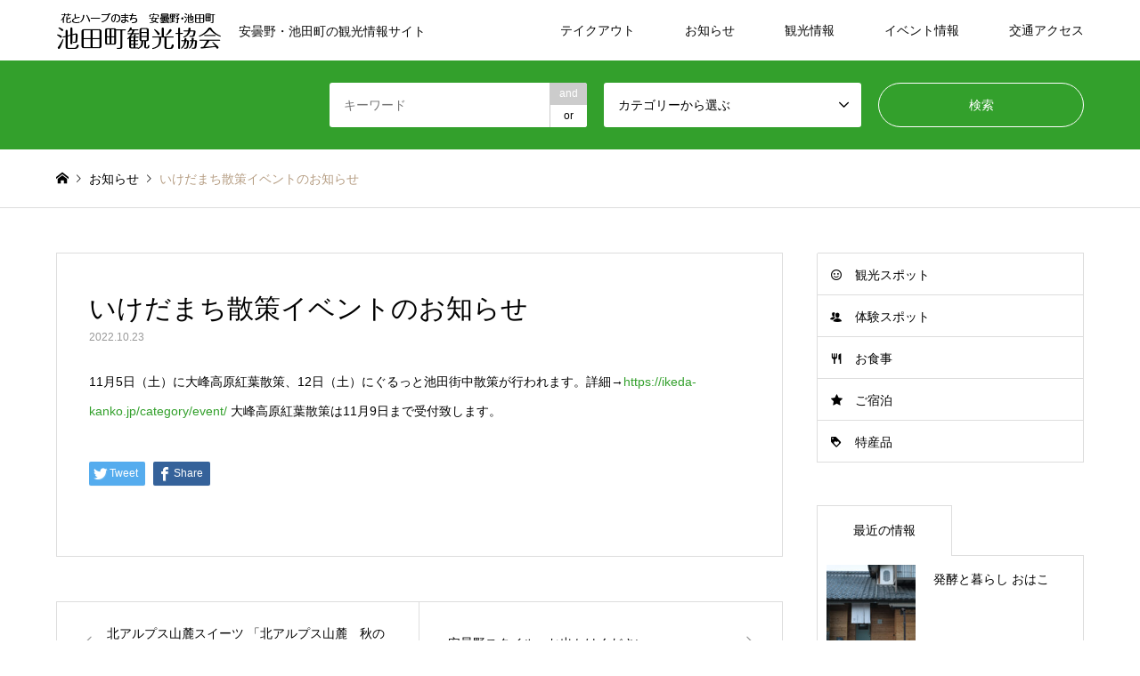

--- FILE ---
content_type: text/html; charset=UTF-8
request_url: https://ikeda-kanko.jp/news/%E3%81%84%E3%81%91%E3%81%A0%E3%81%BE%E3%81%A1%E6%95%A3%E7%AD%96%E3%82%A4%E3%83%99%E3%83%B3%E3%83%88%E3%81%AE%E3%81%8A%E7%9F%A5%E3%82%89%E3%81%9B/
body_size: 12760
content:
<!DOCTYPE html>
<html lang="ja">
<head>
<meta charset="UTF-8">
<!--[if IE]><meta http-equiv="X-UA-Compatible" content="IE=edge"><![endif]-->
<meta name="viewport" content="width=device-width">
<title>いけだまち散策イベントのお知らせ | 池田町観光協会</title>
<meta name="description" content="11月5日（土）に大峰高原紅葉散策、12日（土）にぐるっと池田街中散策が行われます。詳細→https://ikeda-kanko.jp/category/event/ 大峰高原紅葉散策は11月9日まで受付致します。">
<link rel="pingback" href="https://ikeda-kanko.jp/xmlrpc.php">
<meta name='robots' content='max-image-preview:large' />
<link rel="alternate" type="application/rss+xml" title="池田町観光協会 &raquo; フィード" href="https://ikeda-kanko.jp/feed/" />
<link rel="alternate" type="application/rss+xml" title="池田町観光協会 &raquo; コメントフィード" href="https://ikeda-kanko.jp/comments/feed/" />
<script type="text/javascript">
/* <![CDATA[ */
window._wpemojiSettings = {"baseUrl":"https:\/\/s.w.org\/images\/core\/emoji\/15.0.3\/72x72\/","ext":".png","svgUrl":"https:\/\/s.w.org\/images\/core\/emoji\/15.0.3\/svg\/","svgExt":".svg","source":{"concatemoji":"https:\/\/ikeda-kanko.jp\/wp-includes\/js\/wp-emoji-release.min.js?ver=6.6.4"}};
/*! This file is auto-generated */
!function(i,n){var o,s,e;function c(e){try{var t={supportTests:e,timestamp:(new Date).valueOf()};sessionStorage.setItem(o,JSON.stringify(t))}catch(e){}}function p(e,t,n){e.clearRect(0,0,e.canvas.width,e.canvas.height),e.fillText(t,0,0);var t=new Uint32Array(e.getImageData(0,0,e.canvas.width,e.canvas.height).data),r=(e.clearRect(0,0,e.canvas.width,e.canvas.height),e.fillText(n,0,0),new Uint32Array(e.getImageData(0,0,e.canvas.width,e.canvas.height).data));return t.every(function(e,t){return e===r[t]})}function u(e,t,n){switch(t){case"flag":return n(e,"\ud83c\udff3\ufe0f\u200d\u26a7\ufe0f","\ud83c\udff3\ufe0f\u200b\u26a7\ufe0f")?!1:!n(e,"\ud83c\uddfa\ud83c\uddf3","\ud83c\uddfa\u200b\ud83c\uddf3")&&!n(e,"\ud83c\udff4\udb40\udc67\udb40\udc62\udb40\udc65\udb40\udc6e\udb40\udc67\udb40\udc7f","\ud83c\udff4\u200b\udb40\udc67\u200b\udb40\udc62\u200b\udb40\udc65\u200b\udb40\udc6e\u200b\udb40\udc67\u200b\udb40\udc7f");case"emoji":return!n(e,"\ud83d\udc26\u200d\u2b1b","\ud83d\udc26\u200b\u2b1b")}return!1}function f(e,t,n){var r="undefined"!=typeof WorkerGlobalScope&&self instanceof WorkerGlobalScope?new OffscreenCanvas(300,150):i.createElement("canvas"),a=r.getContext("2d",{willReadFrequently:!0}),o=(a.textBaseline="top",a.font="600 32px Arial",{});return e.forEach(function(e){o[e]=t(a,e,n)}),o}function t(e){var t=i.createElement("script");t.src=e,t.defer=!0,i.head.appendChild(t)}"undefined"!=typeof Promise&&(o="wpEmojiSettingsSupports",s=["flag","emoji"],n.supports={everything:!0,everythingExceptFlag:!0},e=new Promise(function(e){i.addEventListener("DOMContentLoaded",e,{once:!0})}),new Promise(function(t){var n=function(){try{var e=JSON.parse(sessionStorage.getItem(o));if("object"==typeof e&&"number"==typeof e.timestamp&&(new Date).valueOf()<e.timestamp+604800&&"object"==typeof e.supportTests)return e.supportTests}catch(e){}return null}();if(!n){if("undefined"!=typeof Worker&&"undefined"!=typeof OffscreenCanvas&&"undefined"!=typeof URL&&URL.createObjectURL&&"undefined"!=typeof Blob)try{var e="postMessage("+f.toString()+"("+[JSON.stringify(s),u.toString(),p.toString()].join(",")+"));",r=new Blob([e],{type:"text/javascript"}),a=new Worker(URL.createObjectURL(r),{name:"wpTestEmojiSupports"});return void(a.onmessage=function(e){c(n=e.data),a.terminate(),t(n)})}catch(e){}c(n=f(s,u,p))}t(n)}).then(function(e){for(var t in e)n.supports[t]=e[t],n.supports.everything=n.supports.everything&&n.supports[t],"flag"!==t&&(n.supports.everythingExceptFlag=n.supports.everythingExceptFlag&&n.supports[t]);n.supports.everythingExceptFlag=n.supports.everythingExceptFlag&&!n.supports.flag,n.DOMReady=!1,n.readyCallback=function(){n.DOMReady=!0}}).then(function(){return e}).then(function(){var e;n.supports.everything||(n.readyCallback(),(e=n.source||{}).concatemoji?t(e.concatemoji):e.wpemoji&&e.twemoji&&(t(e.twemoji),t(e.wpemoji)))}))}((window,document),window._wpemojiSettings);
/* ]]> */
</script>
<link rel='stylesheet' id='style-css' href='https://ikeda-kanko.jp/wp-content/themes/gensen_tcd050/style.css?ver=1.13.1' type='text/css' media='all' />
<style id='wp-emoji-styles-inline-css' type='text/css'>

	img.wp-smiley, img.emoji {
		display: inline !important;
		border: none !important;
		box-shadow: none !important;
		height: 1em !important;
		width: 1em !important;
		margin: 0 0.07em !important;
		vertical-align: -0.1em !important;
		background: none !important;
		padding: 0 !important;
	}
</style>
<link rel='stylesheet' id='wp-block-library-css' href='https://ikeda-kanko.jp/wp-includes/css/dist/block-library/style.min.css?ver=6.6.4' type='text/css' media='all' />
<style id='filebird-block-filebird-gallery-style-inline-css' type='text/css'>
ul.filebird-block-filebird-gallery{margin:auto!important;padding:0!important;width:100%}ul.filebird-block-filebird-gallery.layout-grid{display:grid;grid-gap:20px;align-items:stretch;grid-template-columns:repeat(var(--columns),1fr);justify-items:stretch}ul.filebird-block-filebird-gallery.layout-grid li img{border:1px solid #ccc;box-shadow:2px 2px 6px 0 rgba(0,0,0,.3);height:100%;max-width:100%;-o-object-fit:cover;object-fit:cover;width:100%}ul.filebird-block-filebird-gallery.layout-masonry{-moz-column-count:var(--columns);-moz-column-gap:var(--space);column-gap:var(--space);-moz-column-width:var(--min-width);columns:var(--min-width) var(--columns);display:block;overflow:auto}ul.filebird-block-filebird-gallery.layout-masonry li{margin-bottom:var(--space)}ul.filebird-block-filebird-gallery li{list-style:none}ul.filebird-block-filebird-gallery li figure{height:100%;margin:0;padding:0;position:relative;width:100%}ul.filebird-block-filebird-gallery li figure figcaption{background:linear-gradient(0deg,rgba(0,0,0,.7),rgba(0,0,0,.3) 70%,transparent);bottom:0;box-sizing:border-box;color:#fff;font-size:.8em;margin:0;max-height:100%;overflow:auto;padding:3em .77em .7em;position:absolute;text-align:center;width:100%;z-index:2}ul.filebird-block-filebird-gallery li figure figcaption a{color:inherit}

</style>
<style id='classic-theme-styles-inline-css' type='text/css'>
/*! This file is auto-generated */
.wp-block-button__link{color:#fff;background-color:#32373c;border-radius:9999px;box-shadow:none;text-decoration:none;padding:calc(.667em + 2px) calc(1.333em + 2px);font-size:1.125em}.wp-block-file__button{background:#32373c;color:#fff;text-decoration:none}
</style>
<style id='global-styles-inline-css' type='text/css'>
:root{--wp--preset--aspect-ratio--square: 1;--wp--preset--aspect-ratio--4-3: 4/3;--wp--preset--aspect-ratio--3-4: 3/4;--wp--preset--aspect-ratio--3-2: 3/2;--wp--preset--aspect-ratio--2-3: 2/3;--wp--preset--aspect-ratio--16-9: 16/9;--wp--preset--aspect-ratio--9-16: 9/16;--wp--preset--color--black: #000000;--wp--preset--color--cyan-bluish-gray: #abb8c3;--wp--preset--color--white: #ffffff;--wp--preset--color--pale-pink: #f78da7;--wp--preset--color--vivid-red: #cf2e2e;--wp--preset--color--luminous-vivid-orange: #ff6900;--wp--preset--color--luminous-vivid-amber: #fcb900;--wp--preset--color--light-green-cyan: #7bdcb5;--wp--preset--color--vivid-green-cyan: #00d084;--wp--preset--color--pale-cyan-blue: #8ed1fc;--wp--preset--color--vivid-cyan-blue: #0693e3;--wp--preset--color--vivid-purple: #9b51e0;--wp--preset--gradient--vivid-cyan-blue-to-vivid-purple: linear-gradient(135deg,rgba(6,147,227,1) 0%,rgb(155,81,224) 100%);--wp--preset--gradient--light-green-cyan-to-vivid-green-cyan: linear-gradient(135deg,rgb(122,220,180) 0%,rgb(0,208,130) 100%);--wp--preset--gradient--luminous-vivid-amber-to-luminous-vivid-orange: linear-gradient(135deg,rgba(252,185,0,1) 0%,rgba(255,105,0,1) 100%);--wp--preset--gradient--luminous-vivid-orange-to-vivid-red: linear-gradient(135deg,rgba(255,105,0,1) 0%,rgb(207,46,46) 100%);--wp--preset--gradient--very-light-gray-to-cyan-bluish-gray: linear-gradient(135deg,rgb(238,238,238) 0%,rgb(169,184,195) 100%);--wp--preset--gradient--cool-to-warm-spectrum: linear-gradient(135deg,rgb(74,234,220) 0%,rgb(151,120,209) 20%,rgb(207,42,186) 40%,rgb(238,44,130) 60%,rgb(251,105,98) 80%,rgb(254,248,76) 100%);--wp--preset--gradient--blush-light-purple: linear-gradient(135deg,rgb(255,206,236) 0%,rgb(152,150,240) 100%);--wp--preset--gradient--blush-bordeaux: linear-gradient(135deg,rgb(254,205,165) 0%,rgb(254,45,45) 50%,rgb(107,0,62) 100%);--wp--preset--gradient--luminous-dusk: linear-gradient(135deg,rgb(255,203,112) 0%,rgb(199,81,192) 50%,rgb(65,88,208) 100%);--wp--preset--gradient--pale-ocean: linear-gradient(135deg,rgb(255,245,203) 0%,rgb(182,227,212) 50%,rgb(51,167,181) 100%);--wp--preset--gradient--electric-grass: linear-gradient(135deg,rgb(202,248,128) 0%,rgb(113,206,126) 100%);--wp--preset--gradient--midnight: linear-gradient(135deg,rgb(2,3,129) 0%,rgb(40,116,252) 100%);--wp--preset--font-size--small: 13px;--wp--preset--font-size--medium: 20px;--wp--preset--font-size--large: 36px;--wp--preset--font-size--x-large: 42px;--wp--preset--spacing--20: 0.44rem;--wp--preset--spacing--30: 0.67rem;--wp--preset--spacing--40: 1rem;--wp--preset--spacing--50: 1.5rem;--wp--preset--spacing--60: 2.25rem;--wp--preset--spacing--70: 3.38rem;--wp--preset--spacing--80: 5.06rem;--wp--preset--shadow--natural: 6px 6px 9px rgba(0, 0, 0, 0.2);--wp--preset--shadow--deep: 12px 12px 50px rgba(0, 0, 0, 0.4);--wp--preset--shadow--sharp: 6px 6px 0px rgba(0, 0, 0, 0.2);--wp--preset--shadow--outlined: 6px 6px 0px -3px rgba(255, 255, 255, 1), 6px 6px rgba(0, 0, 0, 1);--wp--preset--shadow--crisp: 6px 6px 0px rgba(0, 0, 0, 1);}:where(.is-layout-flex){gap: 0.5em;}:where(.is-layout-grid){gap: 0.5em;}body .is-layout-flex{display: flex;}.is-layout-flex{flex-wrap: wrap;align-items: center;}.is-layout-flex > :is(*, div){margin: 0;}body .is-layout-grid{display: grid;}.is-layout-grid > :is(*, div){margin: 0;}:where(.wp-block-columns.is-layout-flex){gap: 2em;}:where(.wp-block-columns.is-layout-grid){gap: 2em;}:where(.wp-block-post-template.is-layout-flex){gap: 1.25em;}:where(.wp-block-post-template.is-layout-grid){gap: 1.25em;}.has-black-color{color: var(--wp--preset--color--black) !important;}.has-cyan-bluish-gray-color{color: var(--wp--preset--color--cyan-bluish-gray) !important;}.has-white-color{color: var(--wp--preset--color--white) !important;}.has-pale-pink-color{color: var(--wp--preset--color--pale-pink) !important;}.has-vivid-red-color{color: var(--wp--preset--color--vivid-red) !important;}.has-luminous-vivid-orange-color{color: var(--wp--preset--color--luminous-vivid-orange) !important;}.has-luminous-vivid-amber-color{color: var(--wp--preset--color--luminous-vivid-amber) !important;}.has-light-green-cyan-color{color: var(--wp--preset--color--light-green-cyan) !important;}.has-vivid-green-cyan-color{color: var(--wp--preset--color--vivid-green-cyan) !important;}.has-pale-cyan-blue-color{color: var(--wp--preset--color--pale-cyan-blue) !important;}.has-vivid-cyan-blue-color{color: var(--wp--preset--color--vivid-cyan-blue) !important;}.has-vivid-purple-color{color: var(--wp--preset--color--vivid-purple) !important;}.has-black-background-color{background-color: var(--wp--preset--color--black) !important;}.has-cyan-bluish-gray-background-color{background-color: var(--wp--preset--color--cyan-bluish-gray) !important;}.has-white-background-color{background-color: var(--wp--preset--color--white) !important;}.has-pale-pink-background-color{background-color: var(--wp--preset--color--pale-pink) !important;}.has-vivid-red-background-color{background-color: var(--wp--preset--color--vivid-red) !important;}.has-luminous-vivid-orange-background-color{background-color: var(--wp--preset--color--luminous-vivid-orange) !important;}.has-luminous-vivid-amber-background-color{background-color: var(--wp--preset--color--luminous-vivid-amber) !important;}.has-light-green-cyan-background-color{background-color: var(--wp--preset--color--light-green-cyan) !important;}.has-vivid-green-cyan-background-color{background-color: var(--wp--preset--color--vivid-green-cyan) !important;}.has-pale-cyan-blue-background-color{background-color: var(--wp--preset--color--pale-cyan-blue) !important;}.has-vivid-cyan-blue-background-color{background-color: var(--wp--preset--color--vivid-cyan-blue) !important;}.has-vivid-purple-background-color{background-color: var(--wp--preset--color--vivid-purple) !important;}.has-black-border-color{border-color: var(--wp--preset--color--black) !important;}.has-cyan-bluish-gray-border-color{border-color: var(--wp--preset--color--cyan-bluish-gray) !important;}.has-white-border-color{border-color: var(--wp--preset--color--white) !important;}.has-pale-pink-border-color{border-color: var(--wp--preset--color--pale-pink) !important;}.has-vivid-red-border-color{border-color: var(--wp--preset--color--vivid-red) !important;}.has-luminous-vivid-orange-border-color{border-color: var(--wp--preset--color--luminous-vivid-orange) !important;}.has-luminous-vivid-amber-border-color{border-color: var(--wp--preset--color--luminous-vivid-amber) !important;}.has-light-green-cyan-border-color{border-color: var(--wp--preset--color--light-green-cyan) !important;}.has-vivid-green-cyan-border-color{border-color: var(--wp--preset--color--vivid-green-cyan) !important;}.has-pale-cyan-blue-border-color{border-color: var(--wp--preset--color--pale-cyan-blue) !important;}.has-vivid-cyan-blue-border-color{border-color: var(--wp--preset--color--vivid-cyan-blue) !important;}.has-vivid-purple-border-color{border-color: var(--wp--preset--color--vivid-purple) !important;}.has-vivid-cyan-blue-to-vivid-purple-gradient-background{background: var(--wp--preset--gradient--vivid-cyan-blue-to-vivid-purple) !important;}.has-light-green-cyan-to-vivid-green-cyan-gradient-background{background: var(--wp--preset--gradient--light-green-cyan-to-vivid-green-cyan) !important;}.has-luminous-vivid-amber-to-luminous-vivid-orange-gradient-background{background: var(--wp--preset--gradient--luminous-vivid-amber-to-luminous-vivid-orange) !important;}.has-luminous-vivid-orange-to-vivid-red-gradient-background{background: var(--wp--preset--gradient--luminous-vivid-orange-to-vivid-red) !important;}.has-very-light-gray-to-cyan-bluish-gray-gradient-background{background: var(--wp--preset--gradient--very-light-gray-to-cyan-bluish-gray) !important;}.has-cool-to-warm-spectrum-gradient-background{background: var(--wp--preset--gradient--cool-to-warm-spectrum) !important;}.has-blush-light-purple-gradient-background{background: var(--wp--preset--gradient--blush-light-purple) !important;}.has-blush-bordeaux-gradient-background{background: var(--wp--preset--gradient--blush-bordeaux) !important;}.has-luminous-dusk-gradient-background{background: var(--wp--preset--gradient--luminous-dusk) !important;}.has-pale-ocean-gradient-background{background: var(--wp--preset--gradient--pale-ocean) !important;}.has-electric-grass-gradient-background{background: var(--wp--preset--gradient--electric-grass) !important;}.has-midnight-gradient-background{background: var(--wp--preset--gradient--midnight) !important;}.has-small-font-size{font-size: var(--wp--preset--font-size--small) !important;}.has-medium-font-size{font-size: var(--wp--preset--font-size--medium) !important;}.has-large-font-size{font-size: var(--wp--preset--font-size--large) !important;}.has-x-large-font-size{font-size: var(--wp--preset--font-size--x-large) !important;}
:where(.wp-block-post-template.is-layout-flex){gap: 1.25em;}:where(.wp-block-post-template.is-layout-grid){gap: 1.25em;}
:where(.wp-block-columns.is-layout-flex){gap: 2em;}:where(.wp-block-columns.is-layout-grid){gap: 2em;}
:root :where(.wp-block-pullquote){font-size: 1.5em;line-height: 1.6;}
</style>
<link rel='stylesheet' id='flexible-table-block-css' href='https://ikeda-kanko.jp/wp-content/plugins/flexible-table-block/build/style-index.css?ver=1742302413' type='text/css' media='all' />
<style id='flexible-table-block-inline-css' type='text/css'>
.wp-block-flexible-table-block-table.wp-block-flexible-table-block-table>table{width:100%;max-width:100%;border-collapse:collapse;}.wp-block-flexible-table-block-table.wp-block-flexible-table-block-table.is-style-stripes tbody tr:nth-child(odd) th{background-color:#f0f0f1;}.wp-block-flexible-table-block-table.wp-block-flexible-table-block-table.is-style-stripes tbody tr:nth-child(odd) td{background-color:#f0f0f1;}.wp-block-flexible-table-block-table.wp-block-flexible-table-block-table.is-style-stripes tbody tr:nth-child(even) th{background-color:#ffffff;}.wp-block-flexible-table-block-table.wp-block-flexible-table-block-table.is-style-stripes tbody tr:nth-child(even) td{background-color:#ffffff;}.wp-block-flexible-table-block-table.wp-block-flexible-table-block-table>table tr th,.wp-block-flexible-table-block-table.wp-block-flexible-table-block-table>table tr td{padding:0.5em;border-width:1px;border-style:solid;border-color:#000000;text-align:left;vertical-align:middle;}.wp-block-flexible-table-block-table.wp-block-flexible-table-block-table>table tr th{background-color:#f0f0f1;}.wp-block-flexible-table-block-table.wp-block-flexible-table-block-table>table tr td{background-color:#ffffff;}@media screen and (min-width:769px){.wp-block-flexible-table-block-table.is-scroll-on-pc{overflow-x:scroll;}.wp-block-flexible-table-block-table.is-scroll-on-pc table{max-width:none;align-self:self-start;}}@media screen and (max-width:768px){.wp-block-flexible-table-block-table.is-scroll-on-mobile{overflow-x:scroll;}.wp-block-flexible-table-block-table.is-scroll-on-mobile table{max-width:none;align-self:self-start;}.wp-block-flexible-table-block-table table.is-stacked-on-mobile th,.wp-block-flexible-table-block-table table.is-stacked-on-mobile td{width:100%!important;display:block;}}
</style>
<script type="text/javascript" src="https://ikeda-kanko.jp/wp-includes/js/jquery/jquery.min.js?ver=3.7.1" id="jquery-core-js"></script>
<script type="text/javascript" src="https://ikeda-kanko.jp/wp-includes/js/jquery/jquery-migrate.min.js?ver=3.4.1" id="jquery-migrate-js"></script>
<link rel="https://api.w.org/" href="https://ikeda-kanko.jp/wp-json/" /><link rel="alternate" title="JSON" type="application/json" href="https://ikeda-kanko.jp/wp-json/wp/v2/news/1260" /><link rel="canonical" href="https://ikeda-kanko.jp/news/%e3%81%84%e3%81%91%e3%81%a0%e3%81%be%e3%81%a1%e6%95%a3%e7%ad%96%e3%82%a4%e3%83%99%e3%83%b3%e3%83%88%e3%81%ae%e3%81%8a%e7%9f%a5%e3%82%89%e3%81%9b/" />
<link rel='shortlink' href='https://ikeda-kanko.jp/?p=1260' />
<link rel="alternate" title="oEmbed (JSON)" type="application/json+oembed" href="https://ikeda-kanko.jp/wp-json/oembed/1.0/embed?url=https%3A%2F%2Fikeda-kanko.jp%2Fnews%2F%25e3%2581%2584%25e3%2581%2591%25e3%2581%25a0%25e3%2581%25be%25e3%2581%25a1%25e6%2595%25a3%25e7%25ad%2596%25e3%2582%25a4%25e3%2583%2599%25e3%2583%25b3%25e3%2583%2588%25e3%2581%25ae%25e3%2581%258a%25e7%259f%25a5%25e3%2582%2589%25e3%2581%259b%2F" />
<link rel="alternate" title="oEmbed (XML)" type="text/xml+oembed" href="https://ikeda-kanko.jp/wp-json/oembed/1.0/embed?url=https%3A%2F%2Fikeda-kanko.jp%2Fnews%2F%25e3%2581%2584%25e3%2581%2591%25e3%2581%25a0%25e3%2581%25be%25e3%2581%25a1%25e6%2595%25a3%25e7%25ad%2596%25e3%2582%25a4%25e3%2583%2599%25e3%2583%25b3%25e3%2583%2588%25e3%2581%25ae%25e3%2581%258a%25e7%259f%25a5%25e3%2582%2589%25e3%2581%259b%2F&#038;format=xml" />

<link rel="stylesheet" href="https://ikeda-kanko.jp/wp-content/themes/gensen_tcd050/css/design-plus.css?ver=1.13.1">
<link rel="stylesheet" href="https://ikeda-kanko.jp/wp-content/themes/gensen_tcd050/css/sns-botton.css?ver=1.13.1">
<link rel="stylesheet" href="https://ikeda-kanko.jp/wp-content/themes/gensen_tcd050/css/responsive.css?ver=1.13.1">
<link rel="stylesheet" href="https://ikeda-kanko.jp/wp-content/themes/gensen_tcd050/css/footer-bar.css?ver=1.13.1">

<script src="https://ikeda-kanko.jp/wp-content/themes/gensen_tcd050/js/jquery.easing.1.3.js?ver=1.13.1"></script>
<script src="https://ikeda-kanko.jp/wp-content/themes/gensen_tcd050/js/jquery.textOverflowEllipsis.js?ver=1.13.1"></script>
<script src="https://ikeda-kanko.jp/wp-content/themes/gensen_tcd050/js/jscript.js?ver=1.13.1"></script>
<script src="https://ikeda-kanko.jp/wp-content/themes/gensen_tcd050/js/comment.js?ver=1.13.1"></script>
<script src="https://ikeda-kanko.jp/wp-content/themes/gensen_tcd050/js/header_fix.js?ver=1.13.1"></script>
<script src="https://ikeda-kanko.jp/wp-content/themes/gensen_tcd050/js/jquery.chosen.min.js?ver=1.13.1"></script>
<link rel="stylesheet" href="https://ikeda-kanko.jp/wp-content/themes/gensen_tcd050/css/jquery.chosen.css?ver=1.13.1">

<style type="text/css">
body, input, textarea, select { font-family: Arial, "Hiragino Kaku Gothic ProN", "ヒラギノ角ゴ ProN W3", "メイリオ", Meiryo, sans-serif; }
.rich_font { font-family: "Times New Roman" , "游明朝" , "Yu Mincho" , "游明朝体" , "YuMincho" , "ヒラギノ明朝 Pro W3" , "Hiragino Mincho Pro" , "HiraMinProN-W3" , "HGS明朝E" , "ＭＳ Ｐ明朝" , "MS PMincho" , serif; font-weight:500; }

#header_logo #logo_text .logo { font-size:36px; }
#header_logo_fix #logo_text_fixed .logo { font-size:36px; }
#footer_logo .logo_text { font-size:36px; }
#post_title { font-size:30px; }
.post_content { font-size:14px; }
#archive_headline { font-size:42px; }
#archive_desc { font-size:14px; }
  
@media screen and (max-width:1024px) {
  #header_logo #logo_text .logo { font-size:26px; }
  #header_logo_fix #logo_text_fixed .logo { font-size:26px; }
  #footer_logo .logo_text { font-size:26px; }
  #post_title { font-size:16px; }
  .post_content { font-size:14px; }
  #archive_headline { font-size:20px; }
  #archive_desc { font-size:14px; }
}




.image {
overflow: hidden;
-webkit-backface-visibility: hidden;
backface-visibility: hidden;
-webkit-transition-duration: .35s;
-moz-transition-duration: .35s;
-ms-transition-duration: .35s;
-o-transition-duration: .35s;
transition-duration: .35s;
}
.image img {
-webkit-backface-visibility: hidden;
backface-visibility: hidden;
-webkit-transform: scale(1);
-webkit-transition-property: opacity, scale, -webkit-transform, transform;
-webkit-transition-duration: .35s;
-moz-transform: scale(1);
-moz-transition-property: opacity, scale, -moz-transform, transform;
-moz-transition-duration: .35s;
-ms-transform: scale(1);
-ms-transition-property: opacity, scale, -ms-transform, transform;
-ms-transition-duration: .35s;
-o-transform: scale(1);
-o-transition-property: opacity, scale, -o-transform, transform;
-o-transition-duration: .35s;
transform: scale(1);
transition-property: opacity, scale, transform;
transition-duration: .35s;
}
.image:hover img, a:hover .image img {
-webkit-transform: scale(1.2);
-moz-transform: scale(1.2);
-ms-transform: scale(1.2);
-o-transform: scale(1.2);
transform: scale(1.2);
}
.introduce_list_col a:hover .image img {
-webkit-transform: scale(1.2) translate3d(-41.66%, 0, 0);
-moz-transform: scale(1.2) translate3d(-41.66%, 0, 0);
-ms-transform: scale(1.2) translate3d(-41.66%, 0, 0);
-o-transform: scale(1.2) translate3d(-41.66%, 0, 0);
transform: scale(1.2) translate3d(-41.66%, 0, 0);
}


.archive_filter .button input:hover, .archive_sort dt,#post_pagination p, #post_pagination a:hover, #return_top a, .c-pw__btn,
#comment_header ul li a:hover, #comment_header ul li.comment_switch_active a, #comment_header #comment_closed p,
#introduce_slider .slick-dots li button:hover, #introduce_slider .slick-dots li.slick-active button
{ background-color:#33a02c; }

#comment_header ul li.comment_switch_active a, #comment_header #comment_closed p, #guest_info input:focus, #comment_textarea textarea:focus
{ border-color:#33a02c; }

#comment_header ul li.comment_switch_active a:after, #comment_header #comment_closed p:after
{ border-color:#33a02c transparent transparent transparent; }

.header_search_inputs .chosen-results li[data-option-array-index="0"]
{ background-color:#33a02c !important; border-color:#33a02c; }

a:hover, #bread_crumb li a:hover, #bread_crumb li.home a:hover:before, #bread_crumb li.last,
#archive_headline, .archive_header .headline, .archive_filter_headline, #related_post .headline,
#introduce_header .headline, .introduce_list_col .info .title, .introduce_archive_banner_link a:hover,
#recent_news .headline, #recent_news li a:hover, #comment_headline,
.side_headline, ul.banner_list li a:hover .caption, .footer_headline, .footer_widget a:hover,
#index_news .entry-date, #index_news_mobile .entry-date, .cb_content-carousel a:hover .image .title
{ color:#33a02c; }

#index_news_mobile .archive_link a:hover, .cb_content-blog_list .archive_link a:hover, #load_post a:hover, #submit_comment:hover, .c-pw__btn:hover
{ background-color:#ff958c; }

#header_search select:focus, .header_search_inputs .chosen-with-drop .chosen-single span, #footer_contents a:hover, #footer_nav a:hover, #footer_social_link li:hover:before,
#header_slider .slick-arrow:hover, .cb_content-carousel .slick-arrow:hover
{ color:#ff958c; }

.post_content a, .custom-html-widget a { color:#33a02c; }

#header_search, #index_header_search { background-color:#33a02c; }

#footer_nav { background-color:#ffffff; }
#footer_contents { background-color:#22721c; }

#header_search_submit { background-color:rgba(0,0,0,0); }
#header_search_submit:hover { background-color:rgba(255,149,140,1.0); }
.cat-category { background-color:#ef6837 !important; }
.cat-kanko { background-color:#999999 !important; }
.cat-event { background-color:#000000 !important; }

@media only screen and (min-width:1025px) {
  #global_menu ul ul a { background-color:#33a02c; }
  #global_menu ul ul a:hover, #global_menu ul ul .current-menu-item > a { background-color:#ff958c; }
  #header_top { background-color:#ffffff; }
  .has_header_content #header_top { background-color:rgba(255,255,255,.7); }
  .fix_top.header_fix #header_top { background-color:rgba(255,255,255,.8); }
  #header_logo a, #global_menu > ul > li > a { color:#0a0a0a; }
  #header_logo_fix a, .fix_top.header_fix #global_menu > ul > li > a { color:#000000; }
  .has_header_content #index_header_search { background-color:rgba(51,160,44,.7); }
}
@media screen and (max-width:1024px) {
  #global_menu { background-color:#33a02c; }
  #global_menu a:hover, #global_menu .current-menu-item > a { background-color:#ff958c; }
  #header_top { background-color:#ffffff; }
  #header_top a, #header_top a:before { color:#0a0a0a !important; }
  .mobile_fix_top.header_fix #header_top, .mobile_fix_top.header_fix #header.active #header_top { background-color:rgba(255,255,255,.8); }
  .mobile_fix_top.header_fix #header_top a, .mobile_fix_top.header_fix #header_top a:before { color:#000000 !important; }
  .archive_sort dt { color:#33a02c; }
  .post-type-archive-news #recent_news .show_date li .date { color:#33a02c; }
}



</style>

<style type="text/css"></style><link rel="icon" href="https://ikeda-kanko.jp/wp-content/uploads/2020/05/cropped-site-icon-32x32.jpg" sizes="32x32" />
<link rel="icon" href="https://ikeda-kanko.jp/wp-content/uploads/2020/05/cropped-site-icon-192x192.jpg" sizes="192x192" />
<link rel="apple-touch-icon" href="https://ikeda-kanko.jp/wp-content/uploads/2020/05/cropped-site-icon-180x180.jpg" />
<meta name="msapplication-TileImage" content="https://ikeda-kanko.jp/wp-content/uploads/2020/05/cropped-site-icon-270x270.jpg" />
<!-- Google Tag Manager -->
<script>(function(w,d,s,l,i){w[l]=w[l]||[];w[l].push({'gtm.start':
new Date().getTime(),event:'gtm.js'});var f=d.getElementsByTagName(s)[0],
j=d.createElement(s),dl=l!='dataLayer'?'&l='+l:'';j.async=true;j.src=
'https://www.googletagmanager.com/gtm.js?id='+i+dl;f.parentNode.insertBefore(j,f);
})(window,document,'script','dataLayer','GTM-NM4XK6N');</script>
<!-- End Google Tag Manager -->
</head>
<body id="body" class="news-template-default single single-news postid-1260 fix_top">
<!-- Google Tag Manager (noscript) -->
<noscript><iframe src="https://www.googletagmanager.com/ns.html?id=GTM-NM4XK6N"
height="0" width="0" style="display:none;visibility:hidden"></iframe></noscript>
<!-- End Google Tag Manager (noscript) -->
	

 <div id="header">
  <div id="header_top">
   <div class="inner clearfix">
    <div id="header_logo">
     <div id="logo_image">
 <h1 class="logo">
  <a href="https://ikeda-kanko.jp/" title="池田町観光協会" data-label="池田町観光協会"><img src="https://ikeda-kanko.jp/wp-content/uploads/sitelogo_bk.png?1769767883" alt="池田町観光協会" title="池田町観光協会" /><span class="desc">安曇野・池田町の観光情報サイト</span></a>
 </h1>
</div>
    </div>
    <div id="header_logo_fix">
     <div id="logo_image_fixed">
 <p class="logo rich_font"><a href="https://ikeda-kanko.jp/" title="池田町観光協会"><img src="https://ikeda-kanko.jp/wp-content/uploads/sitelogo_bk.png?1769767883" alt="池田町観光協会" title="池田町観光協会" /></a></p>
</div>
    </div>
    <a href="#" class="search_button"><span>検索</span></a>
    <a href="#" class="menu_button"><span>menu</span></a>
    <div id="global_menu">
     <ul id="menu-menu2020" class="menu"><li id="menu-item-685" class="menu-item menu-item-type-taxonomy menu-item-object-category menu-item-685"><a href="https://ikeda-kanko.jp/category/takeout/">テイクアウト</a></li>
<li id="menu-item-1624" class="menu-item menu-item-type-post_type_archive menu-item-object-news menu-item-1624"><a href="https://ikeda-kanko.jp/news/">お知らせ</a></li>
<li id="menu-item-1340" class="menu-item menu-item-type-taxonomy menu-item-object-category menu-item-has-children menu-item-1340"><a href="https://ikeda-kanko.jp/category/kanko/">観光情報</a>
<ul class="sub-menu">
	<li id="menu-item-102" class="menu-item menu-item-type-taxonomy menu-item-object-category menu-item-102"><a href="https://ikeda-kanko.jp/category/kanko/kankospot/">観光スポット</a></li>
	<li id="menu-item-100" class="menu-item menu-item-type-taxonomy menu-item-object-category menu-item-100"><a href="https://ikeda-kanko.jp/category/kanko/taiken/">体験スポット</a></li>
	<li id="menu-item-98" class="menu-item menu-item-type-taxonomy menu-item-object-category menu-item-98"><a href="https://ikeda-kanko.jp/category/kanko/gohan/">お食事</a></li>
	<li id="menu-item-99" class="menu-item menu-item-type-taxonomy menu-item-object-category menu-item-99"><a href="https://ikeda-kanko.jp/category/kanko/shukuhaku/">ご宿泊</a></li>
	<li id="menu-item-101" class="menu-item menu-item-type-taxonomy menu-item-object-category menu-item-101"><a href="https://ikeda-kanko.jp/category/kanko/tokusan/">特産品</a></li>
	<li id="menu-item-236" class="menu-item menu-item-type-post_type menu-item-object-page menu-item-236"><a href="https://ikeda-kanko.jp/teruterubouzu/">てるてる坊主</a></li>
	<li id="menu-item-178" class="menu-item menu-item-type-post_type menu-item-object-page menu-item-178"><a href="https://ikeda-kanko.jp/walking/">ウオーキング</a></li>
</ul>
</li>
<li id="menu-item-1134" class="menu-item menu-item-type-taxonomy menu-item-object-category menu-item-has-children menu-item-1134"><a href="https://ikeda-kanko.jp/category/event/">イベント情報</a>
<ul class="sub-menu">
	<li id="menu-item-1342" class="menu-item menu-item-type-taxonomy menu-item-object-category menu-item-1342"><a href="https://ikeda-kanko.jp/category/event/spring-event/">春のイベント</a></li>
	<li id="menu-item-1343" class="menu-item menu-item-type-taxonomy menu-item-object-category menu-item-1343"><a href="https://ikeda-kanko.jp/category/event/summer-event/">夏のイベント</a></li>
	<li id="menu-item-1341" class="menu-item menu-item-type-taxonomy menu-item-object-category menu-item-1341"><a href="https://ikeda-kanko.jp/category/event/autumn-event/">秋のイベント</a></li>
	<li id="menu-item-1887" class="menu-item menu-item-type-taxonomy menu-item-object-category menu-item-1887"><a href="https://ikeda-kanko.jp/category/event/winter-event/">冬のイベント</a></li>
</ul>
</li>
<li id="menu-item-135" class="menu-item menu-item-type-post_type menu-item-object-page menu-item-135"><a href="https://ikeda-kanko.jp/access/">交通アクセス</a></li>
</ul>    </div>
   </div>
  </div>
  <div id="header_search">
   <div class="inner">
    <form action="https://ikeda-kanko.jp/" method="get" class="columns-3">
     <div class="header_search_inputs header_search_keywords">
      <input type="text" id="header_search_keywords" name="search_keywords" placeholder="キーワード" value="" />
      <input type="hidden" name="search_keywords_operator" value="and" />
      <ul class="search_keywords_operator">
       <li class="active">and</li>
       <li>or</li>
      </ul>
     </div>
     <div class="header_search_inputs">
<select  name='search_cat1' id='header_search_cat1' class=''>
	<option value='0' selected='selected'>カテゴリーから選ぶ</option>
	<option class="level-0" value="1">観光情報</option>
	<option class="level-1" value="24">&nbsp;&nbsp;&nbsp;観光スポット</option>
	<option class="level-1" value="25">&nbsp;&nbsp;&nbsp;体験スポット</option>
	<option class="level-1" value="26">&nbsp;&nbsp;&nbsp;お食事</option>
	<option class="level-1" value="27">&nbsp;&nbsp;&nbsp;ご宿泊</option>
	<option class="level-1" value="28">&nbsp;&nbsp;&nbsp;特産品</option>
	<option class="level-0" value="29">イベント情報</option>
	<option class="level-1" value="30">&nbsp;&nbsp;&nbsp;春のイベント</option>
	<option class="level-1" value="31">&nbsp;&nbsp;&nbsp;夏のイベント</option>
	<option class="level-1" value="32">&nbsp;&nbsp;&nbsp;秋のイベント</option>
	<option class="level-1" value="33">&nbsp;&nbsp;&nbsp;冬のイベント</option>
	<option class="level-0" value="47">テイクアウト</option>
</select>
     </div>
     <div class="header_search_inputs header_search_button">
      <input type="submit" id="header_search_submit" value="検索" />
     </div>
    </form>
   </div>
  </div>
 </div><!-- END #header -->

 <div id="main_contents" class="clearfix">


<div id="breadcrumb">
 <ul class="inner clearfix" itemscope itemtype="http://schema.org/BreadcrumbList">
  <li itemprop="itemListElement" itemscope itemtype="http://schema.org/ListItem" class="home"><a itemprop="item" href="https://ikeda-kanko.jp/"><span itemprop="name">ホーム</span></a><meta itemprop="position" content="1" /></li>

  <li itemprop="itemListElement" itemscope itemtype="http://schema.org/ListItem"><a itemprop="item" href="https://ikeda-kanko.jp/news/"><span itemprop="name">お知らせ</span></a><meta itemprop="position" content="2" /></li>
  <li itemprop="itemListElement" itemscope itemtype="http://schema.org/ListItem" class="last"><span itemprop="name">いけだまち散策イベントのお知らせ</span><meta itemprop="position" content="3" /></li>

 </ul>
</div>

<div id="main_col" class="clearfix">

 <div id="left_col">


  <div id="article">
   <div class="article_inner">

    <h2 id="post_title" class="rich_font">いけだまち散策イベントのお知らせ</h2>

    <div id="post_date"><time class="entry-date updated" datetime="2022-11-03T09:16:15+09:00">2022.10.23</time></div>



    <div class="post_content clearfix">
     
<p>11月5日（土）に大峰高原紅葉散策、12日（土）にぐるっと池田街中散策が行われます。詳細→<a href="https://ikeda-kanko.jp/category/event/">https://ikeda-kanko.jp/category/event/</a> 大峰高原紅葉散策は11月9日まで受付致します。</p>
         </div>

    <div class="single_share clearfix" id="single_share_bottom">
     <div class="share-type1 share-btm">
	<div class="sns">
		<ul class="type1 clearfix">
			<li class="twitter">
				<a href="https://twitter.com/share?text=%E3%81%84%E3%81%91%E3%81%A0%E3%81%BE%E3%81%A1%E6%95%A3%E7%AD%96%E3%82%A4%E3%83%99%E3%83%B3%E3%83%88%E3%81%AE%E3%81%8A%E7%9F%A5%E3%82%89%E3%81%9B&url=https%3A%2F%2Fikeda-kanko.jp%2Fnews%2F%25e3%2581%2584%25e3%2581%2591%25e3%2581%25a0%25e3%2581%25be%25e3%2581%25a1%25e6%2595%25a3%25e7%25ad%2596%25e3%2582%25a4%25e3%2583%2599%25e3%2583%25b3%25e3%2583%2588%25e3%2581%25ae%25e3%2581%258a%25e7%259f%25a5%25e3%2582%2589%25e3%2581%259b%2F&via=&tw_p=tweetbutton&related=" onclick="javascript:window.open(this.href, '', 'menubar=no,toolbar=no,resizable=yes,scrollbars=yes,height=400,width=600');return false;"><i class="icon-twitter"></i><span class="ttl">Tweet</span><span class="share-count"></span></a>
			</li>
			<li class="facebook">
				<a href="//www.facebook.com/sharer/sharer.php?u=https://ikeda-kanko.jp/news/%e3%81%84%e3%81%91%e3%81%a0%e3%81%be%e3%81%a1%e6%95%a3%e7%ad%96%e3%82%a4%e3%83%99%e3%83%b3%e3%83%88%e3%81%ae%e3%81%8a%e7%9f%a5%e3%82%89%e3%81%9b/&amp;t=%E3%81%84%E3%81%91%E3%81%A0%E3%81%BE%E3%81%A1%E6%95%A3%E7%AD%96%E3%82%A4%E3%83%99%E3%83%B3%E3%83%88%E3%81%AE%E3%81%8A%E7%9F%A5%E3%82%89%E3%81%9B" class="facebook-btn-icon-link" target="blank" rel="nofollow"><i class="icon-facebook"></i><span class="ttl">Share</span><span class="share-count"></span></a>
			</li>
		</ul>
	</div>
</div>
    </div>

   </div>

   <div id="previous_next_post" class="clearfix">
    <div class='prev_post'><a href='https://ikeda-kanko.jp/news/%e5%8c%97%e3%82%a2%e3%83%ab%e3%83%97%e3%82%b9%e5%b1%b1%e9%ba%93%e3%82%b9%e3%82%a4%e3%83%bc%e3%83%84-%e3%80%8c%e5%8c%97%e3%82%a2%e3%83%ab%e3%83%97%e3%82%b9%e5%b1%b1%e9%ba%93%e3%80%80%e7%a7%8b%e3%81%ae/' title='北アルプス山麓スイーツ 「北アルプス山麓　秋の彩り」' data-mobile-title='前の記事'><span class='title'>北アルプス山麓スイーツ 「北アルプス山麓　秋の彩り」</span></a></div>
<div class='next_post'><a href='https://ikeda-kanko.jp/news/%e5%ae%89%e6%9b%87%e9%87%8e%e3%82%b9%e3%82%bf%e3%82%a4%e3%83%ab%e3%81%b8%e3%81%8a%e5%87%ba%e3%81%8b%e3%81%91%e3%81%8f%e3%81%a0%e3%81%95%e3%81%84/' title='安曇野スタイルへお出かけください' data-mobile-title='次の記事'><span class='title'>安曇野スタイルへお出かけください</span></a></div>
   </div>

  </div><!-- END #article -->


 <div id="recent_news">
  <h3 class="headline rich_font">最近のお知らせ</h3>
  <ol class="show_date">
   <li class="clearfix">
    <a href="https://ikeda-kanko.jp/news/%e3%81%88%e3%81%b3%e3%81%99%e8%ac%9b%e6%84%9f%e8%ac%9d%e7%a5%ad-2025/">
     <h3 class="title">えびす講感謝祭 2025</h3>
     <p class="date">2025.11.04</p>    </a>
   </li>
      <li class="clearfix">
    <a href="https://ikeda-kanko.jp/news/2025%e5%b9%b4%e5%85%ab%e5%b9%a1%e7%a5%9e%e7%a4%be%e4%be%8b%e5%a4%a7%e7%a5%ad/">
     <h3 class="title">2025年八幡神社例大祭</h3>
     <p class="date">2025.09.22</p>    </a>
   </li>
      <li class="clearfix">
    <a href="https://ikeda-kanko.jp/news/2025%e5%b9%b4%e8%8a%b1%e8%a6%8b%e3%81%bb%e3%81%9f%e3%82%8b%e7%a5%ad%e3%82%8a%e9%96%8b%e5%82%ac/">
     <h3 class="title">2025年花見ほたる祭り開催</h3>
     <p class="date">2025.06.12</p>    </a>
   </li>
      <li class="clearfix">
    <a href="https://ikeda-kanko.jp/news/2025%e3%83%a9%e3%83%99%e3%83%b3%e3%83%80%e3%83%bc%e7%a5%ad%e3%82%8a/">
     <h3 class="title">2025ラベンダー祭り</h3>
     <p class="date">2025.05.15</p>    </a>
   </li>
      <li class="clearfix">
    <a href="https://ikeda-kanko.jp/news/%e9%bb%92%e7%94%b0%e7%b2%be%e5%b7%a5%e6%a0%aa%e3%80%8c%e6%a1%9c%e6%83%85%e5%a0%b1%e3%80%8d/">
     <h3 class="title">黒田精工(株)「桜情報」</h3>
     <p class="date">2025.04.11</p>    </a>
   </li>
      <li class="clearfix">
    <a href="https://ikeda-kanko.jp/news/%e3%80%8c%e3%83%a8%e3%83%a0%e3%83%bc%e3%83%8e%e3%80%8d%e3%81%ab%e3%81%a6%e7%b4%b9%e4%bb%8b%e3%81%95%e3%82%8c%e3%81%be%e3%81%97%e3%81%9f%ef%bc%81/">
     <h3 class="title">「ヨムーノ」にて紹介されました！</h3>
     <p class="date">2025.04.08</p>    </a>
   </li>
      <li class="clearfix">
    <a href="https://ikeda-kanko.jp/news/%e3%81%b2%e3%81%aa%e5%b8%82/">
     <h3 class="title">ひな市</h3>
     <p class="date">2025.03.21</p>    </a>
   </li>
      <li class="clearfix">
    <a href="https://ikeda-kanko.jp/news/%e3%82%b9%e3%83%97%e3%83%aa%e3%83%b3%e3%82%b0%e3%83%95%e3%82%a7%e3%82%b9%e3%82%bf/">
     <h3 class="title">スプリングフェスタ</h3>
     <p class="date">2025.03.12</p>    </a>
   </li>
      <li class="clearfix">
    <a href="https://ikeda-kanko.jp/news/%e5%a4%a2%e8%be%b2%e5%a0%b4%e3%80%80%e6%98%a5%e3%81%be%e3%81%a4%e3%82%8a/">
     <h3 class="title">夢農場　春まつり</h3>
     <p class="date">2025.03.12</p>    </a>
   </li>
      <li class="clearfix">
    <a href="https://ikeda-kanko.jp/news/%e9%b5%9c%e5%b1%b1%e3%81%ae%e6%a1%9c%e4%b8%a6%e6%9c%a8/">
     <h3 class="title">鵜山の桜並木</h3>
     <p class="date">2025.02.17</p>    </a>
   </li>
     </ol>
  <div class="archive_link">
   <a href="https://ikeda-kanko.jp/news/">お知らせ一覧</a>
  </div>
 </div>

 </div><!-- END #left_col -->

 <div id="side_col">
  <div class="widget side_widget clearfix tcdw_icon_menu_list_widget" id="tcdw_icon_menu_list_widget-3">
<ol class="clearfix">
 <li class="width-full has-menu-icon menu-icon-smile"><a href="https://ikeda-kanko.jp/category/kanko/kankospot/">観光スポット</a></li>
 <li class="width-full has-menu-icon menu-icon-users"><a href="https://ikeda-kanko.jp/category/kanko/taiken/">体験スポット</a></li>
 <li class="width-full has-menu-icon menu-icon-restaurant"><a href="https://ikeda-kanko.jp/category/kanko/gohan/">お食事</a></li>
 <li class="width-full has-menu-icon menu-icon-star"><a href="https://ikeda-kanko.jp/category/kanko/shukuhaku/">ご宿泊</a></li>
 <li class="width-full has-menu-icon menu-icon-loyalty"><a href="https://ikeda-kanko.jp/category/kanko/tokusan/">特産品</a></li>
</ol>
</div>
<div class="widget side_widget clearfix styled_post_list1_widget" id="styled_post_list1_widget-2">
<input type="radio" id="styled_post_list1_widget-2-recent_post" name="styled_post_list1_widget-2-tab-radio" class="tab-radio tab-radio-recent_post" checked="checked" />
<ol class="styled_post_list1_tabs">
 <li class="tab-label-recent_post"><label for="styled_post_list1_widget-2-recent_post">最近の情報</label></li>
</ol>
<ol class="styled_post_list1 tab-content-recent_post">
 <li class="clearfix">
  <a href="https://ikeda-kanko.jp/kanko/gohan/%e7%99%ba%e9%85%b5%e3%81%a8%e6%9a%ae%e3%82%89%e3%81%97-%e3%81%8a%e3%81%af%e3%81%93/">
   <div class="image">
    <img width="150" height="150" src="https://ikeda-kanko.jp/wp-content/uploads/53944B18F87F49C0697B766D9046ABD761BD9526-150x150.jpg" class="attachment-size1 size-size1 wp-post-image" alt="" decoding="async" loading="lazy" />   </div>
   <div class="info">
    <h4 class="title">発酵と暮らし おはこ</h4>
   <p class="date">2025.12.24</p>   </div>
  </a>
 </li>
 <li class="clearfix">
  <a href="https://ikeda-kanko.jp/kanko/shukuhaku/cottage-hachiya/">
   <div class="image">
    <img width="150" height="150" src="https://ikeda-kanko.jp/wp-content/uploads/genkan-150x150.jpg" class="attachment-size1 size-size1 wp-post-image" alt="" decoding="async" loading="lazy" />   </div>
   <div class="info">
    <h4 class="title">Cottage HACHIYA （コテージ ハチヤ）</h4>
   <p class="date">2025.12.24</p>   </div>
  </a>
 </li>
 <li class="clearfix">
  <a href="https://ikeda-kanko.jp/kanko/gohan/ike-ben_10th-edition/">
   <div class="image">
    <img width="150" height="150" src="https://ikeda-kanko.jp/wp-content/uploads/いけ弁メニューパンフ_第10弾_P01-150x150.png" class="attachment-size1 size-size1 wp-post-image" alt="" decoding="async" loading="lazy" />   </div>
   <div class="info">
    <h4 class="title">いけ弁第10弾</h4>
   <p class="date">2025.09.05</p>   </div>
  </a>
 </li>
 <li class="clearfix">
  <a href="https://ikeda-kanko.jp/event/summer-event/%e5%86%85%e9%8e%8c%e3%82%82%e3%82%8d%e3%81%93%e3%81%97%e5%a4%8f%e9%87%8e%e8%8f%9c%e5%8d%b3%e5%a3%b2%e4%bc%9a%e9%96%8b%e5%82%ac%e3%81%ae%e3%81%8a%e7%9f%a5%e3%82%89%e3%81%9b/">
   <div class="image">
    <img width="150" height="150" src="https://ikeda-kanko.jp/wp-content/uploads/もろこしアイキャッチ-150x150.png" class="attachment-size1 size-size1 wp-post-image" alt="" decoding="async" loading="lazy" />   </div>
   <div class="info">
    <h4 class="title">内鎌もろこし&amp;夏野菜即売会開催のお知らせ</h4>
   <p class="date">2025.07.15</p>   </div>
  </a>
 </li>
 <li class="clearfix">
  <a href="https://ikeda-kanko.jp/event/summer-event/%e8%8a%b1%e8%a6%8b%e3%81%bb%e3%81%9f%e3%82%8b%e7%a5%ad%e3%82%8a2025/">
   <div class="image">
    <img width="150" height="150" src="https://ikeda-kanko.jp/wp-content/uploads/ほたる祭り告知-150x150.png" class="attachment-size1 size-size1 wp-post-image" alt="" decoding="async" loading="lazy" />   </div>
   <div class="info">
    <h4 class="title">花見ほたる祭り2025</h4>
   <p class="date">2025.06.15</p>   </div>
  </a>
 </li>
</ol>
</div>
 </div>

</div><!-- END #main_col -->


 </div><!-- END #main_contents -->

 <div id="footer">


  <div id="footer_contents">
   <div class="inner">

    <div id="footer_widget" class="footer_widget_type1">
     <div class="widget footer_widget widget_text" id="text-4">
<h3 class="footer_headline rich_font">池田町観光協会</h3>
			<div class="textwidget"><p>〒399-8601 長野県北安曇郡池田町池田4169-3<br />
電話：0261-62-9197<br />
メール：info@ikeda-kanko.jp</p>
</div>
		</div>
    </div>

    <div id="footer_info">
     <div id="footer_logo">
      <div class="logo_area">
 <p class="logo rich_font"><a href="https://ikeda-kanko.jp/" title="池田町観光協会"><img src="https://ikeda-kanko.jp/wp-content/uploads/2020/04/sitelogo.png?1769767883" alt="池田町観光協会" title="池田町観光協会" /></a></p>
</div>
     </div>

     <ul id="footer_social_link">
      <li class="twitter"><a href="https://twitter.com/ikeda3998601" target="_blank">Twitter</a></li>
      <li class="facebook"><a href="https://www.facebook.com/ikedakanko/" target="_blank">Facebook</a></li>
      <li class="insta"><a href="https://www.instagram.com/ikeda_kanko/" target="_blank">Instagram</a></li>
     </ul>

<div id="footer_bottom_menu" class="menu-menu2020_footer-container"><ul id="menu-menu2020_footer" class="menu"><li id="menu-item-1345" class="menu-item menu-item-type-post_type menu-item-object-page menu-item-1345"><a href="https://ikeda-kanko.jp/%e3%83%88%e3%83%83%e3%83%97%e3%83%9a%e3%83%bc%e3%82%b8/">ホーム</a></li>
<li id="menu-item-1344" class="menu-item menu-item-type-taxonomy menu-item-object-category menu-item-1344"><a href="https://ikeda-kanko.jp/category/kanko/">観光情報</a></li>
<li id="menu-item-1346" class="menu-item menu-item-type-taxonomy menu-item-object-category menu-item-1346"><a href="https://ikeda-kanko.jp/category/event/">イベント情報</a></li>
<li id="menu-item-463" class="menu-item menu-item-type-post_type menu-item-object-page menu-item-463"><a href="https://ikeda-kanko.jp/teruterubouzu/">てるてる坊主</a></li>
<li id="menu-item-462" class="menu-item menu-item-type-post_type menu-item-object-page menu-item-462"><a href="https://ikeda-kanko.jp/walking/">ウオーキング</a></li>
<li id="menu-item-165" class="menu-item menu-item-type-post_type menu-item-object-page menu-item-165"><a href="https://ikeda-kanko.jp/access/">交通アクセス</a></li>
<li id="menu-item-169" class="menu-item menu-item-type-post_type menu-item-object-page menu-item-169"><a href="https://ikeda-kanko.jp/about/">観光協会について</a></li>
</ul></div>
     <p id="copyright"><span>Copyright </span>&copy; <a href="https://ikeda-kanko.jp/">池田町観光協会</a>. All Rights Reserved.</p>

    </div><!-- END #footer_info -->
   </div><!-- END .inner -->
  </div><!-- END #footer_contents -->

  <div id="return_top">
   <a href="#body"><span>PAGE TOP</span></a>
  </div><!-- END #return_top -->

 </div><!-- END #footer -->


<script>


jQuery(document).ready(function($){
  $('.inview-fadein').css('opacity', 0);

  var initialize = function(){
    $('.js-ellipsis').textOverflowEllipsis();


    if ($('.inview-fadein').length) {
      $(window).on('load scroll resize', function(){
        $('.inview-fadein:not(.active)').each(function(){
          var elmTop = $(this).offset().top || 0;
          if ($(window).scrollTop() > elmTop - $(window).height()){
            if ($(this).is('#post_list')) {
              var $articles = $(this).find('.article, .archive_link');
              $articles.css('opacity', 0);
              $(this).addClass('active').css('opacity', 1);
              $articles.each(function(i){
                var self = this;
                setTimeout(function(){
                  $(self).animate({ opacity: 1 }, 200);
                }, i*200);
              });
            } else {
              $(this).addClass('active').animate({ opacity: 1 }, 800);
            }
          }
        });
      });
    }

    $(window).trigger('resize');
  };



  initialize();


});
</script>

<!-- facebook share button code -->
<div id="fb-root"></div>
<script>
(function(d, s, id) {
  var js, fjs = d.getElementsByTagName(s)[0];
  if (d.getElementById(id)) return;
  js = d.createElement(s); js.id = id;
  js.src = "//connect.facebook.net/ja_JP/sdk.js#xfbml=1&version=v2.5";
  fjs.parentNode.insertBefore(js, fjs);
}(document, 'script', 'facebook-jssdk'));
</script>


<script type="text/javascript" src="https://ikeda-kanko.jp/wp-includes/js/comment-reply.min.js?ver=6.6.4" id="comment-reply-js" async="async" data-wp-strategy="async"></script>
</body>
</html>
